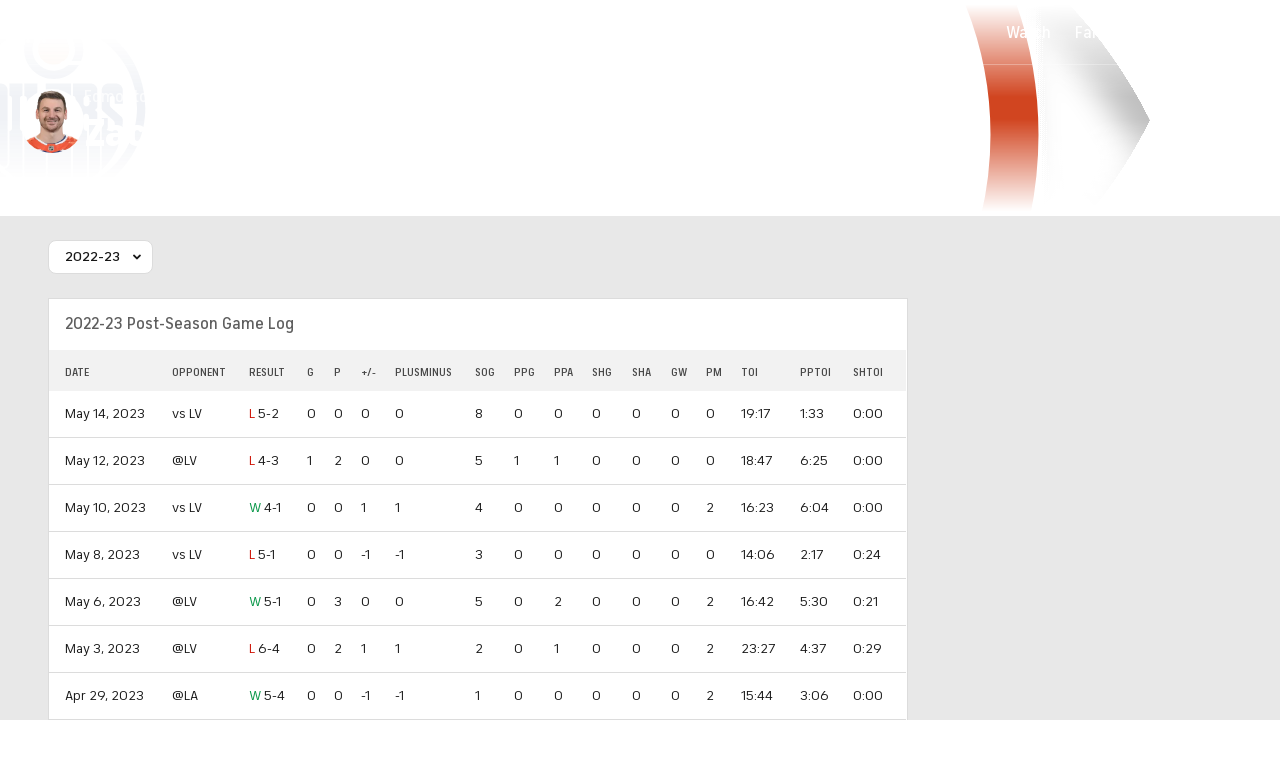

--- FILE ---
content_type: image/svg+xml
request_url: https://sports.cbsimg.net/fly/images/icon-logos/pbr.svg
body_size: 9682
content:
<svg width="500" height="500" viewBox="0 0 500 500" fill="none" xmlns="http://www.w3.org/2000/svg">
<g clip-path="url(#clip0_4798_58569)">
<path fill-rule="evenodd" clip-rule="evenodd" d="M249.482 366.549C257.854 366.341 263.505 364.157 267.301 360.621C274.443 363.984 282.347 365.908 291.984 364.677C295.139 368.647 298.276 372.616 301.431 376.585C304.135 379.983 304.464 381.474 304.36 385.963C304.325 387.471 304.221 388.996 304.1 390.764C303.649 397.49 304.967 403.366 307.844 408.514C309.803 412.032 311.415 413.003 310.687 417.336C310.375 419.226 309.716 421.028 308.849 422.814C300.079 438.154 300.113 448.155 305.105 455.158C299.541 465.922 294.671 482.475 303.996 492.702C311.969 501.456 327.673 502.634 337.398 494.661C347.191 486.635 348.682 474.103 347 462.351C346.619 459.699 343.638 454.326 343.863 452.471C344.21 449.646 346.272 446.821 346.636 443.527C346.844 441.603 346.862 439.419 346.532 436.836C345.874 431.844 344.262 424.876 344.92 419.26C345.388 415.204 347.59 413.575 349.739 410.455C351.75 407.543 353.24 404.25 354.055 400.471C355.979 391.544 352.634 383.034 354.471 374.072C355.494 369.045 359.134 364.053 359.29 359.096C359.55 351.053 363.398 350.741 369.551 345.732C384.302 333.703 391.097 318.449 387.179 299.989C395.153 301.653 403.109 305.189 411.082 310.614C408.933 297.06 404.911 286.452 399.833 277.49C402.086 266.05 404.339 254.61 406.593 243.17C417.686 252.426 434.967 252.686 439.197 236.323C442.178 224.779 436.198 217.586 429.039 209.994C426.595 208.122 424.533 205.054 422.747 201.327C419.766 195.174 416.577 191.777 411.394 187.027C410.458 185.693 410.163 184.462 410.51 183.3C411.169 181.168 414.098 178.759 415.259 176.367C420.026 166.522 420.373 154.527 413.578 139.066C409.106 128.596 404.617 118.127 400.145 107.657C397.441 99.736 392.553 95.836 387.335 92.508C381.892 89.3533 376.502 85.8346 371.18 81.6399C364.16 76.0932 358.7 69.4372 350.086 66.1785C341.02 62.7465 331.99 66.0225 322.803 67.6519C328.246 51.1851 319.752 32.5864 301.604 23.7116C301.101 18.5636 299.299 14.4556 294.636 12.6356C292.487 11.6129 286.177 10.1049 284.86 8.89156C284.305 8.38889 283.82 7.55688 283.439 6.27421C283.075 4.17687 282.711 2.07952 282.347 -0.0178223C273.281 0.39818 264.216 0.814182 255.168 1.23018C251.805 10.8849 253.261 19.1183 265.325 24.197C265.707 26.8317 267.145 29.2757 270.612 31.3383C272.883 32.6903 276.055 32.933 277.996 34.3544C281.723 37.0757 283.56 43.7491 284.843 47.9091C286.195 52.2945 287.044 56.6798 287.529 61.0652C283.56 58.5345 279.452 56.6278 275.032 56.0558C271.34 55.5705 266.712 57.6505 263.522 56.2985C258.981 54.3918 256.485 53.1438 251.042 54.0798C245.565 55.0331 240.902 57.8411 236.274 60.7532C214.954 55.3451 193.478 56.0211 171.742 65.5892C169.922 66.3692 168.778 66.3519 168.345 65.5025C167.235 63.3705 168.275 60.9958 166.23 58.3785C164.601 56.2985 162.313 54.9985 159.851 53.8718C154.547 51.4798 148.862 49.6078 141.339 50.1624C132.43 50.8211 124.838 54.4438 117.228 58.4478C110.988 61.7238 105.008 64.8612 98.2829 59.9732C94.8509 57.8931 91.4015 55.8131 87.9695 53.7158C90.1189 65.7625 92.7016 77.3586 101.559 79.3346C100.831 80.1666 100.727 80.6866 99.9989 81.5186C120.678 87.5853 134.18 88.6946 152.034 75.7292C153.819 86.9093 163.89 87.5506 172.539 85.5226C176.751 84.5346 182.073 83.0266 188.295 81.1199C202.405 76.7692 212.649 76.6133 227.33 80.1146C219.028 90.6013 228.977 98.8 244.04 106.357C234.125 115.336 231.525 132.635 249.136 172.883C244.456 180.076 240.157 187.287 236.309 194.481C227.538 195.347 218.993 198.935 210.638 204.811C207.206 190.945 204.051 176.974 183.719 169.451C178.606 175.188 173.493 180.926 168.379 186.663C170.858 191.274 173.857 195.885 174.221 200.495C174.55 204.777 171.569 209.266 167.842 211.329C163.89 213.513 160.493 215.35 161.221 218.869C156.922 217.794 152.346 219.302 147.631 221.989C144.095 224.103 136.226 231.401 132.499 226.426C130.922 224.329 130.176 220.238 130.592 213.235C125.184 212.455 119.759 211.675 114.351 210.895C110.538 220.411 108.284 230.933 117.003 248.387C114.403 251.178 111.63 253.692 108.579 255.72C104.176 258.649 99.3056 259.741 94.8509 261.838C90.7775 263.762 88.0042 265.981 86.2015 270.054C82.1108 279.276 78.2108 291.548 83.3415 300.665C88.2122 309.332 99.9643 306.402 106.69 313.388C109.03 316.803 111.734 319.299 115.755 318.536C134.423 317.791 152.589 317.808 168.431 321.517C181.431 324.568 200.013 331.276 201.278 347.101C201.833 354.017 196.459 359.599 192.958 365.059C187.879 372.98 184.222 380.468 186.215 391.336C177.202 401.182 161.082 413.263 166.369 428.516C142.5 443.233 129.206 483.931 172.921 473.549C188.122 466.927 196.373 458.937 194.501 448.987C194.085 447.011 194.171 444.983 197.933 442.574C204.467 437.738 208.593 425.691 211.366 409.606C212.302 406.59 215.526 403.556 219.808 400.54C228.041 392.81 233.345 384.559 237.002 376.013C241.162 369.08 245.34 365.908 249.5 366.48L249.482 366.549Z" fill="#A9B2B6"/>
<path fill-rule="evenodd" clip-rule="evenodd" d="M124.832 311.291C124.104 310.736 123.376 310.181 122.648 309.627C119.095 308.639 115.229 304.305 111.277 299.105C107.256 295.691 103.512 291.548 102.021 286.608C104.708 279.103 104.534 270.453 113.791 265.565C119.164 262.861 124.555 260.157 129.928 257.436C132.424 256.396 134.92 255.356 137.433 254.316C133.724 251.3 133.741 247.868 136.463 244.54C144.731 234.452 155.217 229.356 165.461 224.329C154.992 221.122 142.997 230.604 135.561 236.722C133.863 238.23 129.443 237.901 127.952 239.218C126.253 240.709 127.484 243.864 125.577 245.58C126.063 247.036 126.548 248.492 127.033 249.948C119.181 254.784 111.364 259.62 104.638 264.733C102.472 265.79 100.218 266.588 97.7571 266.813C94.4291 266.518 93.5104 270.436 92.4531 274.111C91.7597 279.501 91.0664 284.875 90.373 290.248C96.4917 295.292 102.593 300.319 108.712 305.345C111.849 313.613 113.08 312.175 120.169 311.707C121.729 311.568 123.289 311.429 124.849 311.291H124.832ZM166.501 230.153C167.16 232.164 167.819 234.174 168.477 236.202C184.736 230.118 197.858 214.327 191.878 196.595C190.37 192.141 188.186 187.825 185.256 183.699C183.835 184.67 182.414 185.641 180.992 186.611C181.235 188.934 181.478 191.257 181.72 193.597C181.998 196.786 182.275 199.993 182.552 203.182V211.727C180.646 213.565 178.739 215.402 176.815 217.257C173.487 219.614 170.141 221.972 166.813 224.346C166.709 226.288 166.605 228.229 166.501 230.188V230.153ZM207.218 219.112C205.623 221.694 204.6 224.225 204.098 226.669C203.942 227.432 203.3 231.124 204.236 231.557C204.444 231.661 206.854 228.905 207.408 228.35C224.395 211.537 241.382 207.585 258.351 210.254C256.098 208.694 253.845 207.134 251.574 205.574C245.802 205.401 240.047 205.227 234.275 205.054C231.71 205.47 229.144 205.886 226.562 206.302C221.674 208.763 216.768 211.225 211.88 213.704C210.32 215.506 208.76 217.309 207.2 219.112H207.218ZM272.842 229.633C272.391 227.172 271.941 224.71 271.49 222.232C269.393 215.004 269.323 207.793 269.202 200.565C268.959 176.974 268.249 163.437 255.665 144.11C253.238 137.367 250.811 130.642 248.367 123.899C247.743 126.742 247.119 129.602 246.495 132.444C247.535 138.078 248.575 143.694 249.615 149.327C252.042 155.03 254.469 160.715 256.913 166.418C258.507 172.745 260.102 179.054 261.697 185.381C262.321 190.234 262.945 195.105 263.569 199.958C264.089 205.418 264.609 210.861 265.129 216.321C266.845 223.653 269.722 227.05 272.842 229.65V229.633ZM265.562 104.434C265.701 103.948 265.839 103.463 265.978 102.978C259.877 102.406 257.883 96.4949 256.41 91.6589C255.405 88.3828 254.347 86.8575 250.153 85.5922C249.043 86.5975 247.934 87.6028 246.825 88.6082C247.483 90.3762 248.142 92.1442 248.801 93.9122C251.019 95.9229 251.782 96.6855 254.001 98.6962C255.526 100.222 258.507 102.995 260.05 104.538C261.887 105.37 263.725 104.988 265.562 104.434ZM292.377 79.1961C290.834 82.0041 289.291 84.8295 287.749 87.6548C295.289 80.8255 304.441 79.1788 305.464 51.6186C301.841 36.5559 293.885 32.3439 285.773 28.4958C289.447 37.1106 293.139 45.7253 296.814 54.3227C296.71 57.2693 296.606 60.2334 296.502 63.18C295.913 65.572 295.323 67.9641 294.734 70.3561C293.954 73.3028 293.174 76.2494 292.394 79.1961H292.377ZM246.911 63.284L252.215 61.724L254.711 72.6614L246.478 78.3988L243.358 66.3174L246.894 63.3014L246.911 63.284Z" fill="white"/>
<path fill-rule="evenodd" clip-rule="evenodd" d="M295.276 321.865C308.432 305.363 314.239 293.161 317.394 282.501C305.538 302.677 287.702 318.294 256.675 323.893C240.832 325.297 229.305 319.75 214.884 315.503C198.348 310.633 179.992 309.142 163.092 308.553C142.777 307.825 127.61 309.177 116.222 312.019C136.606 312.037 156.869 313.25 176.854 317.011C185.452 319.819 193.893 323.303 201.225 331.537C207.777 340.169 209.84 349.737 204.657 359.669C195.8 369.948 192.333 378.51 193.061 391.874C189.49 396.745 185.902 401.616 182.332 406.487C178.206 409.312 174.237 412.397 172.625 417.32C170.892 422.156 172.729 427.027 172.313 432.001C165.206 436.369 139.171 457.672 153.749 468.038C154.46 461.399 157.77 455.089 161.809 448.884C159.902 455.765 159.157 462.647 160.162 469.528C162.918 469.754 166.437 469.026 170.77 467.24C181.656 462.768 190.392 458.452 188.19 445.123C187.254 443.06 188.866 441.725 190.86 440.495C199.301 434.22 202.213 425.64 203.704 414.339C204.206 410.473 204.449 407.891 206.425 404.389C206.772 403.783 207.136 403.193 207.5 402.639C207.864 402.084 208.245 401.581 208.609 401.165C212.388 396.762 217.605 394.11 221.401 389.43C223.291 387.09 225.111 384.438 226.861 381.44C230.9 374.489 232.859 367.677 239.965 362.928C245.391 359.305 249.013 361.09 254.508 360.05C259.257 359.149 263.296 355.648 267.318 352.025C275.603 357.832 283.871 359.929 292.156 356.549C301.326 362.477 306.855 371.698 311.847 381.388C309.108 395.133 311.708 404.615 317.324 410.456C317.099 416.627 315.99 422.936 313.268 429.523C306.82 436.629 306.092 446.891 313.268 453.581C306.04 464.397 298.206 485.198 314.516 491.871C316.18 484.782 318.468 477.71 321.398 470.62C320.843 478.178 321.016 485.51 321.71 492.651C337.189 493.084 343.741 478.455 341.245 465.074C340.413 460.619 338.437 456.476 335.317 452.645C336.565 451.137 337.951 449.768 339.009 448.069C342.441 442.505 339.702 433.353 339.113 427.217C338.367 419.296 337.986 415.309 342.857 408.775C345.041 405.828 347.311 402.968 348.057 398.6C349.287 391.233 346.497 384.334 347.259 377.002C347.571 374.021 348.282 371.3 349.253 368.752C375.357 297.199 336.738 256.622 301.464 227.086C333.982 257.662 352.251 293.854 346.41 339.528C344.971 350.794 340.881 360.64 338.766 371.542C337.518 377.973 338.679 380.816 339.962 386.969C341.019 392.065 341.245 397.317 339.615 402.223C337.951 407.232 334.779 408.844 332.509 413.091C331.312 415.344 331.607 417.597 331.642 420.024C331.729 428.188 331.833 436.352 331.919 444.516C328.574 447.22 327.014 448.364 325.159 448.451C320.826 448.659 318.156 446.821 317.567 442.557C317.203 439.975 317.74 437.219 318.78 434.341C321.398 427.495 325.592 419.955 324.916 412.415C324.726 410.196 324.102 408.133 322.992 406.227C320.358 402.171 319.318 397.889 319.526 393.33C319.734 388.65 320.722 383.901 321.588 379.308C323.062 371.438 324.379 363.586 324.743 355.717C325.246 344.936 325.124 329.769 313.771 324.499C318.971 336.546 321.71 349.217 315.643 364.193C310.807 358.109 306.526 349.546 299.09 346.218C296.854 345.352 294.964 344.138 293.491 342.665C288.222 337.396 288.152 328.902 295.346 321.847L295.276 321.865ZM363.397 342.18C365.598 329.162 364.853 316.145 362.461 303.11C368.389 301.654 374.334 300.198 380.279 298.742C385.497 315.867 378.598 330.046 363.397 342.18ZM360.589 296.402C374.386 290.873 388.183 292.554 401.998 298.274C397.786 284.286 388.062 270.055 376.83 255.772C368.285 244.904 358.751 234.73 351.038 223.255C338.853 205.107 327.499 181.481 322.698 159.936C318.122 139.43 322.698 114.834 311.431 96.2355C312.488 90.2555 313.546 84.2582 314.603 78.2781C315.834 71.3447 318.399 63.1634 318.018 56.1087C317.376 44.3393 308.467 33.3672 297.495 29.2072C301.551 34.5112 305.624 39.8326 309.68 45.1366C313.91 52.33 312.436 59.506 310.772 66.6994C308.606 73.0088 306.595 79.3008 304.827 85.6102C302.591 84.7608 300.355 82.8195 298.102 81.0861C299.679 82.7155 308.71 95.3342 308.068 99.9102C307.514 103.897 298.015 99.4422 296.264 98.2809C292.555 95.8022 289.816 92.0409 287.476 87.7942C279.243 89.8395 278.862 99.8929 276.227 107.953C281.722 111.333 282.779 125.252 284.2 131.076C281.652 124.662 279.555 118.63 276.036 112.876C274.528 110.414 273.8 110.622 271.079 109.79C265.567 108.109 261.268 105.821 258.72 102.632C253.676 105.11 249.187 110.154 244.975 116.377C242.444 122.374 242.132 128.978 243.311 135.981C245.512 149.033 252.532 160.439 256.345 173.04C260.107 185.468 262.308 198.087 264.197 210.757C264.527 202.975 264.717 195.071 263.851 186.092C261.719 164.079 247.037 145.133 249.187 122.79C266.763 135.738 270.594 154.701 274.65 173.577C275.534 183.891 276.418 194.204 277.302 204.517C274.182 204.725 271.252 205.141 269.796 207.013C277.77 208.261 280.318 212.439 277.44 219.528C281.254 218.835 284.772 219.84 288.17 221.643C286.922 218.852 285.032 217.102 282.536 216.391C283.334 212.682 282.97 209.215 280.023 206.337C285.31 195.504 293.976 191.951 307.583 199.04C300.754 189.472 292.347 187.184 282.606 190.945C279.902 179.887 277.18 168.845 274.476 157.804C274.996 157.7 275.516 157.596 276.036 157.492C281.687 146.537 290.076 146.918 299.471 151.391C303.475 151.079 307.496 150.767 311.5 150.455C309.212 179.939 310.304 206.563 323.53 230.691C327.187 237.364 331.763 243.292 336.582 248.995C348.889 263.59 355.493 278.566 360.571 296.385L360.589 296.402ZM281.687 88.7475C278.931 85.0555 276.175 81.3461 273.402 77.6541C262.585 74.2914 255.167 79.7688 249.031 88.2795C254.144 90.9835 253.139 95.8022 256.38 99.9969C247.869 102.025 233.968 97.2756 231.212 88.0195C230.796 86.5982 231.16 85.2635 233.257 84.0502C236.429 82.3861 239.619 80.7221 242.791 79.0581C241.803 75.1581 240.815 71.2407 239.827 67.3407C246.292 58.7607 253.589 61.69 260.609 60.6154C255.167 61.534 249.447 63.3367 244.836 65.9194C245.46 69.1954 246.552 72.0208 247.176 75.2968C253.919 69.9581 259.119 63.8567 267.959 62.886C277.163 61.8807 287.719 64.5847 289.123 74.8288C289.834 79.9768 285.934 83.8941 281.704 88.7302L281.687 88.7475ZM395.273 269.05C392.985 266.016 390.697 262.966 388.409 259.932C396.972 237.607 392.447 211 380.591 182.001C368.822 166.003 358.006 150.212 355.874 136.31C359.861 144.509 364.021 152.119 368.683 158.255C373.797 165.015 377.835 168.707 386.051 170.284C399.468 172.849 407.164 169.105 404.061 153.523C403.004 149.016 401.704 144.769 399.814 141.094C394.233 132.012 393.505 120.97 387.663 112.616C384.665 108.317 380.418 104.781 375.287 101.73C366.915 96.0275 361.525 88.3488 353.881 82.2995C343.723 74.2568 332.82 75.0714 320.6 75.9554C329.752 71.5008 339.251 69.2647 349.669 73.1474C358.283 77.4635 361.23 81.7968 365.91 86.1128C370.902 90.9315 378.685 95.1782 385.913 99.5462C389.587 101.557 392.292 104.469 393.956 108.248C397.301 115.857 399.381 123.64 403.021 131.076C407.476 140.193 411.116 148.548 412.19 158.948C412.762 164.581 412.034 170.18 409.174 174.669C407.094 177.945 402.865 179.627 401.808 183.371C401.114 185.849 402.102 188.311 404.026 190.789C412.45 194.429 417.165 201.276 419.332 210.324C422.504 212.595 425.485 215.039 428.033 217.934C431.5 221.851 433.493 225.248 433.372 230.518C433.077 244.471 419.262 246.586 410.214 236.948C405.465 231.887 406.245 223.74 406.609 216.98C406.661 215.94 407.198 214.571 406.938 213.618C406.8 213.098 406.436 212.56 405.725 212.04C400.698 209.457 398.15 204.413 397.284 197.671C395.411 196.683 393.539 195.695 391.65 194.707C402.588 219.078 403.472 243.882 395.238 269.084L395.273 269.05ZM109.185 307.495C122.393 302.157 135.601 300.007 148.809 300.493C144.892 294.201 139.102 289.555 131.423 286.591C124.906 285.725 119.585 287.059 115.997 291.618C95.6819 305.987 89.7019 284.91 93.3939 270.315C88.6965 278.583 83.0978 293.265 91.7992 299.435C97.3459 303.37 103.621 302.035 109.185 307.495ZM110.277 267.022C109.878 272.43 109.791 276.988 106.654 281.738C103.621 286.314 99.2526 289.174 97.4846 284.078C95.6992 278.947 97.3979 276.122 101.367 272.742C104.002 270.488 107.139 268.738 110.294 267.022H110.277ZM288.776 150.715C294.878 150.195 300.078 153.159 300.39 157.336C300.702 161.513 295.987 165.327 289.886 165.847C283.784 166.367 278.584 163.403 278.272 159.225C277.96 155.048 282.675 151.235 288.776 150.732V150.715ZM235.251 76.4061C234.28 72.9568 233.327 69.4901 232.356 66.0407C210.88 62.6434 193.945 63.2154 173.63 71.7781C168.898 73.6328 165.414 73.7194 163.594 71.4314C160.96 68.1207 163.594 63.6314 159.244 60.8754C155.309 58.3793 151.357 57.1833 147.422 56.8367C137.507 55.9873 128.182 60.1647 119.446 64.3767C122.029 64.29 125.235 63.7527 127.818 63.666C119.013 70.9461 109.791 73.5461 96.8952 66.3354C101.679 74.8114 110.537 78.0875 124.299 75.0541C123.259 76.4061 121.855 77.7755 120.382 79.1275C127.593 80.5141 133.105 79.2835 139.31 75.8514C143.106 73.7541 146.677 71.6568 150.681 69.5421C154.408 67.8261 157.632 67.8781 157.181 71.8128C157.562 75.4874 158.793 78.1048 161.012 79.5261C163.265 80.9648 165.744 80.9128 168.222 80.3581C175.468 78.7288 182.314 75.7994 189.352 73.5288C204.674 68.5714 219.876 70.5821 235.233 76.3714L235.251 76.4061ZM263.244 104.694C270.351 98.7142 277.683 95.8542 274.026 85.9395C275.551 88.9035 277.302 91.8329 277.302 95.0049C276.747 103.082 270.594 105.232 263.244 104.694ZM304.498 51.8793C300.667 57.01 297.98 62.6954 296.663 69.0741C295.64 75.1581 293.456 79.0928 290.752 82.0395C295.744 68.7794 295.276 59.766 291.966 48.014C290.406 42.4499 287.598 35.0832 283.559 30.7152C282.259 29.2939 280.647 28.2192 278.394 27.8205C274.58 26.5725 272.05 24.7525 270.108 22.6725C276.487 24.2845 282.623 26.0352 286.506 29.1205C292.936 34.2339 296.438 46.4539 299.02 53.9247C300.84 53.2486 302.66 52.5726 304.498 51.8966V51.8793ZM266.416 18.3738C262.152 15.8085 259.708 12.4111 260.471 7.54041H277.146C278.238 9.70708 279.122 13.6244 281.444 14.7858C285.691 16.9178 289.747 15.6698 294.202 19.5525C294.254 21.2511 294.306 22.9498 294.358 24.6485C290.995 22.0832 288.395 19.4311 283.923 19.1365C277.96 18.7551 271.998 20.5405 266.399 18.3738H266.416ZM204.189 281.565C198.434 288.429 192.974 292.519 187.618 295.622C195.696 285.066 204.276 275.082 199.648 249.688C195.28 248.77 190.894 247.47 186.526 245.32C203.374 231.471 218.732 231.471 233.084 240.952C227.191 249.359 220.327 252.34 212.769 251.578C212.405 257.662 211.209 263.763 209.181 269.864C230.501 283.489 259.743 285.829 278.394 267.368C268.479 287.371 223.221 296.939 204.172 281.582L204.189 281.565ZM287.875 232.65C292.555 229.01 293.768 224.538 291.55 219.216C291.255 230.5 281.999 232.979 270.091 227.536C275.222 232.563 280.63 236.428 287.858 232.632L287.875 232.65ZM165.744 240.935C162.884 242.079 160.006 243.223 157.146 244.367C160.266 247.695 163.404 251.04 166.524 254.368C161.272 252.895 155.916 252.028 149.884 254.49C146.036 256.05 143.938 258.996 140.593 260.782C139.189 261.527 137.785 261.683 136.381 261.25C120.087 249.151 115.806 233.499 118.25 218.124C120.07 218.332 121.89 218.54 123.71 218.748C125.045 228.802 129.083 235.25 137.923 235.319C134.266 237.607 131.025 240.224 128.65 243.535C127.107 245.667 126.899 246.638 127.749 249.203C128.581 251.716 130.262 253.519 132.931 254.455C136.849 255.824 138.599 254.23 141.598 251.63C148.532 243.292 153.836 234.972 165.744 240.935ZM185.59 176.715C220.223 201.328 199.024 239.774 181.222 242.027C207.205 218.974 200.324 195.955 185.59 184.532C184.55 185.884 183.51 187.236 182.47 188.588C184.377 191.708 185.486 194.793 186.024 197.827C188.26 210.532 182.384 218.696 172.001 225.474C167.165 228.472 167.616 232.268 168.257 236.099C166.125 233.811 164.236 231.003 164.201 224.538C165.692 219.494 170.198 216.46 175.45 213.912C183.268 205.263 181.916 196.613 176.386 187.981C179.454 184.237 182.54 180.476 185.608 176.732L185.59 176.715ZM204.657 222.18C216.947 198.849 242.687 196.544 259.968 209.371C231.108 201.935 218.073 209.024 204.657 222.18ZM242.617 194.689L251.995 180.788L255.427 198.763L242.617 194.707V194.689Z" fill="black"/>
<path fill-rule="evenodd" clip-rule="evenodd" d="M307.632 254.68C303.68 249.047 299.711 243.431 295.759 237.797C339.994 272.655 342.733 308.916 336.857 345.455C334.43 320.738 330.911 295.83 315.502 268.998C302.658 287.77 281.494 294.495 256.551 295.76C281.407 290.63 305.05 284.164 307.65 254.663L307.632 254.68ZM366.393 184.844C374.47 203.547 377.434 221.764 372.182 239.219C376.134 243.847 380.103 248.492 384.055 253.12C388.042 229.287 385.165 205.124 371.246 180.458C363.585 168.689 356.929 156.92 350.931 145.15C352.682 152.794 355.438 160.733 358.905 168.897C361.123 174.132 363.654 179.453 366.41 184.844H366.393ZM388.579 135.305C374.886 128.163 363.931 116.307 354.831 101.245C364.122 109.755 373.499 117.902 385.303 122.651C386.239 127.019 387.643 130.937 388.579 135.305Z" fill="#E20613"/>
<path fill-rule="evenodd" clip-rule="evenodd" d="M152.821 246.742C151.261 246.343 149.736 247.123 148.176 248.978C147.69 249.55 145.853 251.63 146.564 252.48C146.702 252.653 147.014 252.566 147.465 252.202C148.782 251.197 150.1 250.399 151.417 250.053C152.769 249.706 155.854 251.093 156.34 249.429C156.652 248.354 154.069 247.054 152.821 246.742Z" fill="white"/>
</g>
<defs>
<clipPath id="clip0_4798_58569">
<rect width="359.079" height="500" fill="white" transform="translate(80.8926)"/>
</clipPath>
</defs>
</svg>
